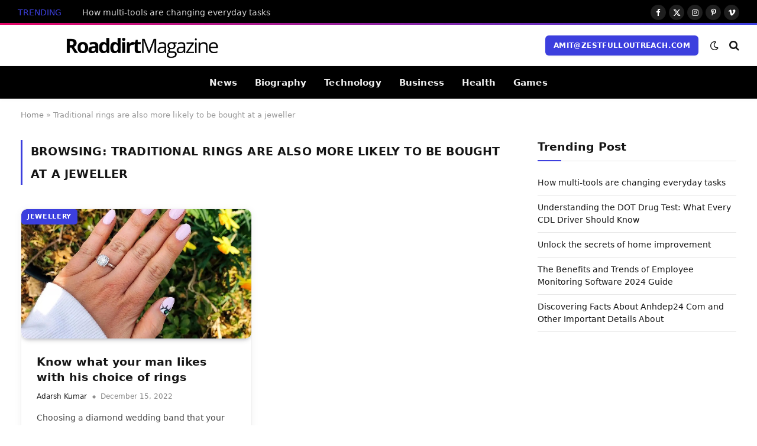

--- FILE ---
content_type: text/html; charset=UTF-8
request_url: https://www.roaddirtmagazine.com/tag/traditional-rings-are-also-more-likely-to-be-bought-at-a-jeweller/
body_size: 15004
content:
<!DOCTYPE html>
<html lang="en-US" class="s-light site-s-light">

<head>

	<meta charset="UTF-8" />
	<meta name="viewport" content="width=device-width, initial-scale=1" />
	<meta name='robots' content='index, follow, max-image-preview:large, max-snippet:-1, max-video-preview:-1' />

	<!-- This site is optimized with the Yoast SEO plugin v22.1 - https://yoast.com/wordpress/plugins/seo/ -->
	<title>Traditional rings are also more likely to be bought at a jeweller Archives - roaddirtmagazine</title><link rel="preload" as="font" href="https://www.roaddirtmagazine.com/wp-content/themes/smart-mag/css/icons/fonts/ts-icons.woff2?v2.7" type="font/woff2" crossorigin="anonymous" />
	<link rel="canonical" href="https://www.roaddirtmagazine.com/tag/traditional-rings-are-also-more-likely-to-be-bought-at-a-jeweller/" />
	<meta property="og:locale" content="en_US" />
	<meta property="og:type" content="article" />
	<meta property="og:title" content="Traditional rings are also more likely to be bought at a jeweller Archives - roaddirtmagazine" />
	<meta property="og:url" content="https://www.roaddirtmagazine.com/tag/traditional-rings-are-also-more-likely-to-be-bought-at-a-jeweller/" />
	<meta property="og:site_name" content="roaddirtmagazine" />
	<meta name="twitter:card" content="summary_large_image" />
	<script type="application/ld+json" class="yoast-schema-graph">{"@context":"https://schema.org","@graph":[{"@type":"CollectionPage","@id":"https://www.roaddirtmagazine.com/tag/traditional-rings-are-also-more-likely-to-be-bought-at-a-jeweller/","url":"https://www.roaddirtmagazine.com/tag/traditional-rings-are-also-more-likely-to-be-bought-at-a-jeweller/","name":"Traditional rings are also more likely to be bought at a jeweller Archives - roaddirtmagazine","isPartOf":{"@id":"https://www.roaddirtmagazine.com/#website"},"primaryImageOfPage":{"@id":"https://www.roaddirtmagazine.com/tag/traditional-rings-are-also-more-likely-to-be-bought-at-a-jeweller/#primaryimage"},"image":{"@id":"https://www.roaddirtmagazine.com/tag/traditional-rings-are-also-more-likely-to-be-bought-at-a-jeweller/#primaryimage"},"thumbnailUrl":"https://www.roaddirtmagazine.com/wp-content/uploads/2022/12/691.jpg","breadcrumb":{"@id":"https://www.roaddirtmagazine.com/tag/traditional-rings-are-also-more-likely-to-be-bought-at-a-jeweller/#breadcrumb"},"inLanguage":"en-US"},{"@type":"ImageObject","inLanguage":"en-US","@id":"https://www.roaddirtmagazine.com/tag/traditional-rings-are-also-more-likely-to-be-bought-at-a-jeweller/#primaryimage","url":"https://www.roaddirtmagazine.com/wp-content/uploads/2022/12/691.jpg","contentUrl":"https://www.roaddirtmagazine.com/wp-content/uploads/2022/12/691.jpg","width":648,"height":486},{"@type":"BreadcrumbList","@id":"https://www.roaddirtmagazine.com/tag/traditional-rings-are-also-more-likely-to-be-bought-at-a-jeweller/#breadcrumb","itemListElement":[{"@type":"ListItem","position":1,"name":"Home","item":"https://www.roaddirtmagazine.com/"},{"@type":"ListItem","position":2,"name":"Traditional rings are also more likely to be bought at a jeweller"}]},{"@type":"WebSite","@id":"https://www.roaddirtmagazine.com/#website","url":"https://www.roaddirtmagazine.com/","name":"roaddirtmagazine","description":"Just another WordPress site","potentialAction":[{"@type":"SearchAction","target":{"@type":"EntryPoint","urlTemplate":"https://www.roaddirtmagazine.com/?s={search_term_string}"},"query-input":"required name=search_term_string"}],"inLanguage":"en-US"}]}</script>
	<!-- / Yoast SEO plugin. -->


<style id='wp-img-auto-sizes-contain-inline-css' type='text/css'>
img:is([sizes=auto i],[sizes^="auto," i]){contain-intrinsic-size:3000px 1500px}
/*# sourceURL=wp-img-auto-sizes-contain-inline-css */
</style>
<style id='wp-emoji-styles-inline-css' type='text/css'>

	img.wp-smiley, img.emoji {
		display: inline !important;
		border: none !important;
		box-shadow: none !important;
		height: 1em !important;
		width: 1em !important;
		margin: 0 0.07em !important;
		vertical-align: -0.1em !important;
		background: none !important;
		padding: 0 !important;
	}
/*# sourceURL=wp-emoji-styles-inline-css */
</style>
<link rel='stylesheet' id='wp-block-library-css' href='https://www.roaddirtmagazine.com/wp-includes/css/dist/block-library/style.min.css?ver=6.9' type='text/css' media='all' />
<style id='wp-block-paragraph-inline-css' type='text/css'>
.is-small-text{font-size:.875em}.is-regular-text{font-size:1em}.is-large-text{font-size:2.25em}.is-larger-text{font-size:3em}.has-drop-cap:not(:focus):first-letter{float:left;font-size:8.4em;font-style:normal;font-weight:100;line-height:.68;margin:.05em .1em 0 0;text-transform:uppercase}body.rtl .has-drop-cap:not(:focus):first-letter{float:none;margin-left:.1em}p.has-drop-cap.has-background{overflow:hidden}:root :where(p.has-background){padding:1.25em 2.375em}:where(p.has-text-color:not(.has-link-color)) a{color:inherit}p.has-text-align-left[style*="writing-mode:vertical-lr"],p.has-text-align-right[style*="writing-mode:vertical-rl"]{rotate:180deg}
/*# sourceURL=https://www.roaddirtmagazine.com/wp-includes/blocks/paragraph/style.min.css */
</style>
<style id='global-styles-inline-css' type='text/css'>
:root{--wp--preset--aspect-ratio--square: 1;--wp--preset--aspect-ratio--4-3: 4/3;--wp--preset--aspect-ratio--3-4: 3/4;--wp--preset--aspect-ratio--3-2: 3/2;--wp--preset--aspect-ratio--2-3: 2/3;--wp--preset--aspect-ratio--16-9: 16/9;--wp--preset--aspect-ratio--9-16: 9/16;--wp--preset--color--black: #000000;--wp--preset--color--cyan-bluish-gray: #abb8c3;--wp--preset--color--white: #ffffff;--wp--preset--color--pale-pink: #f78da7;--wp--preset--color--vivid-red: #cf2e2e;--wp--preset--color--luminous-vivid-orange: #ff6900;--wp--preset--color--luminous-vivid-amber: #fcb900;--wp--preset--color--light-green-cyan: #7bdcb5;--wp--preset--color--vivid-green-cyan: #00d084;--wp--preset--color--pale-cyan-blue: #8ed1fc;--wp--preset--color--vivid-cyan-blue: #0693e3;--wp--preset--color--vivid-purple: #9b51e0;--wp--preset--gradient--vivid-cyan-blue-to-vivid-purple: linear-gradient(135deg,rgb(6,147,227) 0%,rgb(155,81,224) 100%);--wp--preset--gradient--light-green-cyan-to-vivid-green-cyan: linear-gradient(135deg,rgb(122,220,180) 0%,rgb(0,208,130) 100%);--wp--preset--gradient--luminous-vivid-amber-to-luminous-vivid-orange: linear-gradient(135deg,rgb(252,185,0) 0%,rgb(255,105,0) 100%);--wp--preset--gradient--luminous-vivid-orange-to-vivid-red: linear-gradient(135deg,rgb(255,105,0) 0%,rgb(207,46,46) 100%);--wp--preset--gradient--very-light-gray-to-cyan-bluish-gray: linear-gradient(135deg,rgb(238,238,238) 0%,rgb(169,184,195) 100%);--wp--preset--gradient--cool-to-warm-spectrum: linear-gradient(135deg,rgb(74,234,220) 0%,rgb(151,120,209) 20%,rgb(207,42,186) 40%,rgb(238,44,130) 60%,rgb(251,105,98) 80%,rgb(254,248,76) 100%);--wp--preset--gradient--blush-light-purple: linear-gradient(135deg,rgb(255,206,236) 0%,rgb(152,150,240) 100%);--wp--preset--gradient--blush-bordeaux: linear-gradient(135deg,rgb(254,205,165) 0%,rgb(254,45,45) 50%,rgb(107,0,62) 100%);--wp--preset--gradient--luminous-dusk: linear-gradient(135deg,rgb(255,203,112) 0%,rgb(199,81,192) 50%,rgb(65,88,208) 100%);--wp--preset--gradient--pale-ocean: linear-gradient(135deg,rgb(255,245,203) 0%,rgb(182,227,212) 50%,rgb(51,167,181) 100%);--wp--preset--gradient--electric-grass: linear-gradient(135deg,rgb(202,248,128) 0%,rgb(113,206,126) 100%);--wp--preset--gradient--midnight: linear-gradient(135deg,rgb(2,3,129) 0%,rgb(40,116,252) 100%);--wp--preset--font-size--small: 13px;--wp--preset--font-size--medium: 20px;--wp--preset--font-size--large: 36px;--wp--preset--font-size--x-large: 42px;--wp--preset--spacing--20: 0.44rem;--wp--preset--spacing--30: 0.67rem;--wp--preset--spacing--40: 1rem;--wp--preset--spacing--50: 1.5rem;--wp--preset--spacing--60: 2.25rem;--wp--preset--spacing--70: 3.38rem;--wp--preset--spacing--80: 5.06rem;--wp--preset--shadow--natural: 6px 6px 9px rgba(0, 0, 0, 0.2);--wp--preset--shadow--deep: 12px 12px 50px rgba(0, 0, 0, 0.4);--wp--preset--shadow--sharp: 6px 6px 0px rgba(0, 0, 0, 0.2);--wp--preset--shadow--outlined: 6px 6px 0px -3px rgb(255, 255, 255), 6px 6px rgb(0, 0, 0);--wp--preset--shadow--crisp: 6px 6px 0px rgb(0, 0, 0);}:where(.is-layout-flex){gap: 0.5em;}:where(.is-layout-grid){gap: 0.5em;}body .is-layout-flex{display: flex;}.is-layout-flex{flex-wrap: wrap;align-items: center;}.is-layout-flex > :is(*, div){margin: 0;}body .is-layout-grid{display: grid;}.is-layout-grid > :is(*, div){margin: 0;}:where(.wp-block-columns.is-layout-flex){gap: 2em;}:where(.wp-block-columns.is-layout-grid){gap: 2em;}:where(.wp-block-post-template.is-layout-flex){gap: 1.25em;}:where(.wp-block-post-template.is-layout-grid){gap: 1.25em;}.has-black-color{color: var(--wp--preset--color--black) !important;}.has-cyan-bluish-gray-color{color: var(--wp--preset--color--cyan-bluish-gray) !important;}.has-white-color{color: var(--wp--preset--color--white) !important;}.has-pale-pink-color{color: var(--wp--preset--color--pale-pink) !important;}.has-vivid-red-color{color: var(--wp--preset--color--vivid-red) !important;}.has-luminous-vivid-orange-color{color: var(--wp--preset--color--luminous-vivid-orange) !important;}.has-luminous-vivid-amber-color{color: var(--wp--preset--color--luminous-vivid-amber) !important;}.has-light-green-cyan-color{color: var(--wp--preset--color--light-green-cyan) !important;}.has-vivid-green-cyan-color{color: var(--wp--preset--color--vivid-green-cyan) !important;}.has-pale-cyan-blue-color{color: var(--wp--preset--color--pale-cyan-blue) !important;}.has-vivid-cyan-blue-color{color: var(--wp--preset--color--vivid-cyan-blue) !important;}.has-vivid-purple-color{color: var(--wp--preset--color--vivid-purple) !important;}.has-black-background-color{background-color: var(--wp--preset--color--black) !important;}.has-cyan-bluish-gray-background-color{background-color: var(--wp--preset--color--cyan-bluish-gray) !important;}.has-white-background-color{background-color: var(--wp--preset--color--white) !important;}.has-pale-pink-background-color{background-color: var(--wp--preset--color--pale-pink) !important;}.has-vivid-red-background-color{background-color: var(--wp--preset--color--vivid-red) !important;}.has-luminous-vivid-orange-background-color{background-color: var(--wp--preset--color--luminous-vivid-orange) !important;}.has-luminous-vivid-amber-background-color{background-color: var(--wp--preset--color--luminous-vivid-amber) !important;}.has-light-green-cyan-background-color{background-color: var(--wp--preset--color--light-green-cyan) !important;}.has-vivid-green-cyan-background-color{background-color: var(--wp--preset--color--vivid-green-cyan) !important;}.has-pale-cyan-blue-background-color{background-color: var(--wp--preset--color--pale-cyan-blue) !important;}.has-vivid-cyan-blue-background-color{background-color: var(--wp--preset--color--vivid-cyan-blue) !important;}.has-vivid-purple-background-color{background-color: var(--wp--preset--color--vivid-purple) !important;}.has-black-border-color{border-color: var(--wp--preset--color--black) !important;}.has-cyan-bluish-gray-border-color{border-color: var(--wp--preset--color--cyan-bluish-gray) !important;}.has-white-border-color{border-color: var(--wp--preset--color--white) !important;}.has-pale-pink-border-color{border-color: var(--wp--preset--color--pale-pink) !important;}.has-vivid-red-border-color{border-color: var(--wp--preset--color--vivid-red) !important;}.has-luminous-vivid-orange-border-color{border-color: var(--wp--preset--color--luminous-vivid-orange) !important;}.has-luminous-vivid-amber-border-color{border-color: var(--wp--preset--color--luminous-vivid-amber) !important;}.has-light-green-cyan-border-color{border-color: var(--wp--preset--color--light-green-cyan) !important;}.has-vivid-green-cyan-border-color{border-color: var(--wp--preset--color--vivid-green-cyan) !important;}.has-pale-cyan-blue-border-color{border-color: var(--wp--preset--color--pale-cyan-blue) !important;}.has-vivid-cyan-blue-border-color{border-color: var(--wp--preset--color--vivid-cyan-blue) !important;}.has-vivid-purple-border-color{border-color: var(--wp--preset--color--vivid-purple) !important;}.has-vivid-cyan-blue-to-vivid-purple-gradient-background{background: var(--wp--preset--gradient--vivid-cyan-blue-to-vivid-purple) !important;}.has-light-green-cyan-to-vivid-green-cyan-gradient-background{background: var(--wp--preset--gradient--light-green-cyan-to-vivid-green-cyan) !important;}.has-luminous-vivid-amber-to-luminous-vivid-orange-gradient-background{background: var(--wp--preset--gradient--luminous-vivid-amber-to-luminous-vivid-orange) !important;}.has-luminous-vivid-orange-to-vivid-red-gradient-background{background: var(--wp--preset--gradient--luminous-vivid-orange-to-vivid-red) !important;}.has-very-light-gray-to-cyan-bluish-gray-gradient-background{background: var(--wp--preset--gradient--very-light-gray-to-cyan-bluish-gray) !important;}.has-cool-to-warm-spectrum-gradient-background{background: var(--wp--preset--gradient--cool-to-warm-spectrum) !important;}.has-blush-light-purple-gradient-background{background: var(--wp--preset--gradient--blush-light-purple) !important;}.has-blush-bordeaux-gradient-background{background: var(--wp--preset--gradient--blush-bordeaux) !important;}.has-luminous-dusk-gradient-background{background: var(--wp--preset--gradient--luminous-dusk) !important;}.has-pale-ocean-gradient-background{background: var(--wp--preset--gradient--pale-ocean) !important;}.has-electric-grass-gradient-background{background: var(--wp--preset--gradient--electric-grass) !important;}.has-midnight-gradient-background{background: var(--wp--preset--gradient--midnight) !important;}.has-small-font-size{font-size: var(--wp--preset--font-size--small) !important;}.has-medium-font-size{font-size: var(--wp--preset--font-size--medium) !important;}.has-large-font-size{font-size: var(--wp--preset--font-size--large) !important;}.has-x-large-font-size{font-size: var(--wp--preset--font-size--x-large) !important;}
/*# sourceURL=global-styles-inline-css */
</style>

<style id='classic-theme-styles-inline-css' type='text/css'>
/*! This file is auto-generated */
.wp-block-button__link{color:#fff;background-color:#32373c;border-radius:9999px;box-shadow:none;text-decoration:none;padding:calc(.667em + 2px) calc(1.333em + 2px);font-size:1.125em}.wp-block-file__button{background:#32373c;color:#fff;text-decoration:none}
/*# sourceURL=/wp-includes/css/classic-themes.min.css */
</style>
<link rel='stylesheet' id='elementor-lazyload-css' href='https://www.roaddirtmagazine.com/wp-content/plugins/elementor/assets/css/modules/lazyload/frontend.min.css?ver=3.19.4' type='text/css' media='all' />
<link rel='stylesheet' id='smartmag-core-css' href='https://www.roaddirtmagazine.com/wp-content/themes/smart-mag/style.css?ver=9.5.0' type='text/css' media='all' />
<style id='smartmag-core-inline-css' type='text/css'>
:root { --c-main: #3c3fde;
--c-main-rgb: 60,63,222;
--text-font: "Inter", system-ui, -apple-system, "Segoe UI", Arial, sans-serif;
--body-font: "Inter", system-ui, -apple-system, "Segoe UI", Arial, sans-serif;
--ui-font: "Outfit", system-ui, -apple-system, "Segoe UI", Arial, sans-serif;
--title-font: "Outfit", system-ui, -apple-system, "Segoe UI", Arial, sans-serif;
--h-font: "Outfit", system-ui, -apple-system, "Segoe UI", Arial, sans-serif;
--title-font: var(--ui-font);
--h-font: var(--ui-font);
--text-h-font: var(--h-font);
--title-font: "Inter", system-ui, -apple-system, "Segoe UI", Arial, sans-serif;
--title-size-xs: 15px;
--title-size-m: 19px;
--main-width: 1240px;
--wrap-padding: 35px;
--p-title-space: 11px;
--c-excerpts: #474747;
--excerpt-size: 14px; }
.s-dark body { background-color: #101016; }
.post-title:not(._) { line-height: 1.4; }
:root { --sidebar-width: 336px; }
.ts-row, .has-el-gap { --sidebar-c-width: calc(var(--sidebar-width) + var(--grid-gutter-h) + var(--sidebar-c-pad)); }
.smart-head-main { --c-shadow: rgba(0,0,0,0.02); }
.smart-head-main .smart-head-top { --head-h: 42px; border-image: linear-gradient(90deg, #e40666 0%, #3c3fde 100%); border-image-slice: 1; border-image-width: 3px 0 0 0; border-width: 3px 0; border-image-width: 0 0 3px 0; }
.smart-head-main .smart-head-mid { --head-h: 70px; border-bottom-width: 1px; border-bottom-color: #efefef; }
.s-dark .smart-head-main .smart-head-mid,
.smart-head-main .s-dark.smart-head-mid { border-bottom-color: #3f3f3f; }
.navigation-main .menu > li > a { font-size: 15.4px; letter-spacing: 0.01em; }
.navigation-main { --nav-items-space: 15px; }
.s-light .navigation { --c-nav-blip: var(--c-main); }
.smart-head-mobile .smart-head-mid { border-image: linear-gradient(90deg, #e40666 0%, #3c3fde 100%); border-image-slice: 1; border-image-width: 3px 0 0 0; border-width: 3px 0; }
.navigation-small { margin-left: calc(-1 * var(--nav-items-space)); }
.s-dark .navigation-small { --c-nav-hov: rgba(255,255,255,0.76); }
.s-dark .smart-head-main .spc-social,
.smart-head-main .s-dark .spc-social { --c-spc-social: #ffffff; --c-spc-social-hov: rgba(255,255,255,0.92); }
.smart-head-main .spc-social { --spc-social-fs: 13px; --spc-social-size: 26px; --spc-social-space: 5px; }
.s-dark .smart-head-main .search-icon:hover,
.smart-head-main .s-dark .search-icon:hover { color: #bcbcbc; }
.smart-head-main { --search-icon-size: 18px; }
.s-dark .smart-head-main .offcanvas-toggle:hover,
.smart-head-main .s-dark .offcanvas-toggle:hover { --c-hamburger: #bcbcbc; }
.smart-head .ts-button1 { font-size: 12px; border-radius: 6px; height: 34px; line-height: 34px; padding-left: 14px; padding-right: 14px; }
.post-meta .text-in, .post-meta .post-cat > a { font-size: 11px; }
.post-meta .post-cat > a { font-weight: 600; }
.post-meta { --p-meta-sep: "\25c6"; --p-meta-sep-pad: 7px; }
.post-meta .meta-item:before { transform: scale(.65); }
.l-post { --media-radius: 10px; }
.cat-labels .category { font-weight: 600; letter-spacing: 0.06em; border-radius: 5px; padding-top: 2px; padding-bottom: 2px; padding-left: 10px; padding-right: 10px; }
.block-head-c .heading { font-size: 19px; text-transform: initial; }
.block-head-e3 .heading { font-size: 22px; }
.load-button { padding-top: 13px; padding-bottom: 13px; padding-left: 13px; padding-right: 13px; border-radius: 20px; }
.loop-grid-base .media { margin-bottom: 20px; }
.loop-grid .l-post { border-radius: 10px; overflow: hidden; }
.has-nums .l-post { --num-font: "Outfit", system-ui, -apple-system, "Segoe UI", Arial, sans-serif; }
.has-nums-a .l-post .post-title:before,
.has-nums-b .l-post .content:before { font-weight: 500; }
.has-nums-c .l-post .post-title:before,
.has-nums-c .l-post .content:before { font-size: 18px; }
.loop-list-card .l-post { border-radius: 10px; overflow: hidden; }
.loop-small .ratio-is-custom { padding-bottom: calc(100% / 1.3); }
.loop-small .media { width: 30%; max-width: 50%; }
.loop-small .media:not(i) { max-width: 97px; }
.single-featured .featured, .the-post-header .featured { border-radius: 10px; --media-radius: 10px; overflow: hidden; }
.post-meta-single .meta-item, .post-meta-single .text-in { font-size: 13px; }
.the-post-header .post-meta .post-title { font-family: var(--body-font); font-weight: 800; line-height: 1.3; letter-spacing: -0.01em; }
.entry-content { letter-spacing: -0.005em; }
.site-s-light .entry-content { color: #0a0a0a; }
:where(.entry-content) a { text-decoration: underline; text-underline-offset: 4px; text-decoration-thickness: 2px; }
.review-box .overall { border-radius: 8px; }
.review-box .rating-bar, .review-box .bar { height: 18px; border-radius: 8px; }
.review-box .label { font-size: 15px; }
.s-head-large .sub-title { font-size: 19px; }
.s-post-large .post-content-wrap { display: grid; grid-template-columns: minmax(0, 1fr); }
.s-post-large .entry-content { max-width: min(100%, calc(750px + var(--p-spacious-pad)*2)); justify-self: center; }
.category .feat-grid { --grid-gap: 10px; }
.spc-newsletter { --box-roundness: 10px; }
@media (min-width: 1200px) { .breadcrumbs { font-size: 13px; }
.nav-hov-b .menu > li > a:before { width: calc(100% - (var(--nav-items-space, 15px)*2)); left: var(--nav-items-space); }
.post-content h2 { font-size: 27px; }
.post-content h3 { font-size: 23px; } }
@media (min-width: 940px) and (max-width: 1200px) { :root { --sidebar-width: 300px; }
.ts-row, .has-el-gap { --sidebar-c-width: calc(var(--sidebar-width) + var(--grid-gutter-h) + var(--sidebar-c-pad)); }
.navigation-main .menu > li > a { font-size: calc(10px + (15.4px - 10px) * .7); } }
@media (min-width: 768px) and (max-width: 940px) { .ts-contain, .main { padding-left: 35px; padding-right: 35px; } }
@media (max-width: 767px) { .ts-contain, .main { padding-left: 25px; padding-right: 25px; }
.block-head-e3 .heading { font-size: 18px; } }
@media (min-width: 940px) and (max-width: 1300px) { :root { --wrap-padding: min(35px, 5vw); } }


/*# sourceURL=smartmag-core-inline-css */
</style>
<link rel='stylesheet' id='smartmag-magnific-popup-css' href='https://www.roaddirtmagazine.com/wp-content/themes/smart-mag/css/lightbox.css?ver=9.5.0' type='text/css' media='all' />
<link rel='stylesheet' id='smartmag-icons-css' href='https://www.roaddirtmagazine.com/wp-content/themes/smart-mag/css/icons/icons.css?ver=9.5.0' type='text/css' media='all' />
<script type="text/javascript" src="https://www.roaddirtmagazine.com/wp-content/plugins/sphere-post-views/assets/js/post-views.js?ver=1.0.1" id="sphere-post-views-js"></script>
<script type="text/javascript" id="sphere-post-views-js-after">
/* <![CDATA[ */
var Sphere_PostViews = {"ajaxUrl":"https:\/\/www.roaddirtmagazine.com\/wp-admin\/admin-ajax.php?sphere_post_views=1","sampling":0,"samplingRate":10,"repeatCountDelay":0,"postID":false,"token":"e91a1b1d51"}
//# sourceURL=sphere-post-views-js-after
/* ]]> */
</script>
<script type="text/javascript" src="https://www.roaddirtmagazine.com/wp-includes/js/jquery/jquery.min.js?ver=3.7.1" id="jquery-core-js"></script>
<script type="text/javascript" src="https://www.roaddirtmagazine.com/wp-includes/js/jquery/jquery-migrate.min.js?ver=3.4.1" id="jquery-migrate-js"></script>
<link rel="https://api.w.org/" href="https://www.roaddirtmagazine.com/wp-json/" /><link rel="alternate" title="JSON" type="application/json" href="https://www.roaddirtmagazine.com/wp-json/wp/v2/tags/315" /><link rel="EditURI" type="application/rsd+xml" title="RSD" href="https://www.roaddirtmagazine.com/xmlrpc.php?rsd" />
<meta name="generator" content="WordPress 6.9" />

		<script>
		var BunyadSchemeKey = 'bunyad-scheme';
		(() => {
			const d = document.documentElement;
			const c = d.classList;
			var scheme = localStorage.getItem(BunyadSchemeKey);
			
			if (scheme) {
				d.dataset.origClass = c;
				scheme === 'dark' ? c.remove('s-light', 'site-s-light') : c.remove('s-dark', 'site-s-dark');
				c.add('site-s-' + scheme, 's-' + scheme);
			}
		})();
		</script>
		<meta name="generator" content="Elementor 3.19.4; features: e_optimized_assets_loading, e_optimized_css_loading, e_font_icon_svg, additional_custom_breakpoints, block_editor_assets_optimize, e_image_loading_optimization; settings: css_print_method-external, google_font-enabled, font_display-swap">
<link rel="icon" href="https://www.roaddirtmagazine.com/wp-content/uploads/2023/03/cropped-roaddirtmagazine-favicon-v1-32x32.png" sizes="32x32" />
<link rel="icon" href="https://www.roaddirtmagazine.com/wp-content/uploads/2023/03/cropped-roaddirtmagazine-favicon-v1-192x192.png" sizes="192x192" />
<link rel="apple-touch-icon" href="https://www.roaddirtmagazine.com/wp-content/uploads/2023/03/cropped-roaddirtmagazine-favicon-v1-180x180.png" />
<meta name="msapplication-TileImage" content="https://www.roaddirtmagazine.com/wp-content/uploads/2023/03/cropped-roaddirtmagazine-favicon-v1-270x270.png" />


</head>

<body class="archive tag tag-traditional-rings-are-also-more-likely-to-be-bought-at-a-jeweller tag-315 wp-theme-smart-mag right-sidebar has-lb has-lb-sm layout-normal e-lazyload elementor-default elementor-kit-1362">



<div class="main-wrap">

	
<div class="off-canvas-backdrop"></div>
<div class="mobile-menu-container off-canvas s-dark hide-menu-lg" id="off-canvas">

	<div class="off-canvas-head">
		<a href="#" class="close">
			<span class="visuallyhidden">Close Menu</span>
			<i class="tsi tsi-times"></i>
		</a>

		<div class="ts-logo">
					</div>
	</div>

	<div class="off-canvas-content">

		
			<ul id="menu-td-demo-header-menu" class="mobile-menu"><li id="menu-item-251" class="menu-item menu-item-type-taxonomy menu-item-object-category menu-item-251"><a href="https://www.roaddirtmagazine.com/category/news/">News</a></li>
<li id="menu-item-246" class="menu-item menu-item-type-taxonomy menu-item-object-category menu-item-246"><a href="https://www.roaddirtmagazine.com/category/biography/">Biography</a></li>
<li id="menu-item-252" class="menu-item menu-item-type-taxonomy menu-item-object-category menu-item-252"><a href="https://www.roaddirtmagazine.com/category/technology/">Technology</a></li>
<li id="menu-item-247" class="menu-item menu-item-type-taxonomy menu-item-object-category menu-item-247"><a href="https://www.roaddirtmagazine.com/category/business/">Business</a></li>
<li id="menu-item-250" class="menu-item menu-item-type-taxonomy menu-item-object-category menu-item-250"><a href="https://www.roaddirtmagazine.com/category/health/">Health</a></li>
<li id="menu-item-249" class="menu-item menu-item-type-taxonomy menu-item-object-category menu-item-249"><a href="https://www.roaddirtmagazine.com/category/games/">Games</a></li>
</ul>
		
		
		
		<div class="spc-social-block spc-social spc-social-b smart-head-social">
		
			
				<a href="#" class="link service s-facebook" target="_blank" rel="nofollow noopener">
					<i class="icon tsi tsi-facebook"></i>					<span class="visuallyhidden">Facebook</span>
				</a>
									
			
				<a href="#" class="link service s-twitter" target="_blank" rel="nofollow noopener">
					<i class="icon tsi tsi-twitter"></i>					<span class="visuallyhidden">X (Twitter)</span>
				</a>
									
			
				<a href="#" class="link service s-instagram" target="_blank" rel="nofollow noopener">
					<i class="icon tsi tsi-instagram"></i>					<span class="visuallyhidden">Instagram</span>
				</a>
									
			
		</div>

		
	</div>

</div>
<div class="smart-head smart-head-a smart-head-main" id="smart-head" data-sticky="auto" data-sticky-type="smart" data-sticky-full>
	
	<div class="smart-head-row smart-head-top s-dark smart-head-row-full">

		<div class="inner wrap">

							
				<div class="items items-left ">
				
<div class="trending-ticker" data-delay="8">
	<span class="heading">Trending</span>

	<ul>
				
			<li><a href="https://www.roaddirtmagazine.com/how-multi-tools-are-changing-everyday-tasks/" class="post-link">How multi-tools are changing everyday tasks</a></li>
		
				
			<li><a href="https://www.roaddirtmagazine.com/understanding-the-dot-drug-test-what-every-cdl-driver-should-know/" class="post-link">Understanding the DOT Drug Test: What Every CDL Driver Should Know</a></li>
		
				
			<li><a href="https://www.roaddirtmagazine.com/unlock-the-secrets-of-home-improvement/" class="post-link">Unlock the secrets of home improvement</a></li>
		
				
			<li><a href="https://www.roaddirtmagazine.com/the-benefits-and-trends-of-employee-monitoring-software-2024-guide/" class="post-link">The Benefits and Trends of Employee Monitoring Software 2024 Guide</a></li>
		
				
			<li><a href="https://www.roaddirtmagazine.com/how-anhdep24-com-work/" class="post-link">Discovering Facts About Anhdep24 Com and Other Important Details About</a></li>
		
				
			<li><a href="https://www.roaddirtmagazine.com/how-does-feedce-com-works/" class="post-link">Feedce Com: Bringing Back The Forgotten Smiles, One Picture at a Time</a></li>
		
				
			<li><a href="https://www.roaddirtmagazine.com/solartechno-io/" class="post-link">Solartechno. io: Enabling Solar Energy Usage Through the Blockchain Technology</a></li>
		
				
			<li><a href="https://www.roaddirtmagazine.com/gold-rate-symphony-harmonizing-investments-for-optimal-returns-in-todays-market/" class="post-link">Gold Rate Symphony: Harmonizing Investments for Optimal Returns in Today&#8217;s Market</a></li>
		
				
			</ul>
</div>
				</div>

							
				<div class="items items-center empty">
								</div>

							
				<div class="items items-right ">
				
		<div class="spc-social-block spc-social spc-social-b smart-head-social">
		
			
				<a href="#" class="link service s-facebook" target="_blank" rel="nofollow noopener">
					<i class="icon tsi tsi-facebook"></i>					<span class="visuallyhidden">Facebook</span>
				</a>
									
			
				<a href="#" class="link service s-twitter" target="_blank" rel="nofollow noopener">
					<i class="icon tsi tsi-twitter"></i>					<span class="visuallyhidden">X (Twitter)</span>
				</a>
									
			
				<a href="#" class="link service s-instagram" target="_blank" rel="nofollow noopener">
					<i class="icon tsi tsi-instagram"></i>					<span class="visuallyhidden">Instagram</span>
				</a>
									
			
				<a href="#" class="link service s-pinterest" target="_blank" rel="nofollow noopener">
					<i class="icon tsi tsi-pinterest-p"></i>					<span class="visuallyhidden">Pinterest</span>
				</a>
									
			
				<a href="#" class="link service s-vimeo" target="_blank" rel="nofollow noopener">
					<i class="icon tsi tsi-vimeo"></i>					<span class="visuallyhidden">Vimeo</span>
				</a>
									
			
		</div>

						</div>

						
		</div>
	</div>

	
	<div class="smart-head-row smart-head-mid is-light smart-head-row-full">

		<div class="inner wrap">

							
				<div class="items items-left ">
					<a href="https://www.roaddirtmagazine.com/" title="roaddirtmagazine" rel="home" class="logo-link ts-logo logo-is-image">
		<span>
			
				
					<img src="https://www.roaddirtmagazine.com/wp-content/uploads/2023/08/roaddirtmagazine-logo-black420-×-80-px.png" class="logo-image" alt="roaddirtmagazine" width="420" height="80"/>
									 
					</span>
	</a>				</div>

							
				<div class="items items-center empty">
								</div>

							
				<div class="items items-right ">
				
	<a href="mailto:amit@zestfulloutreach.com" class="ts-button ts-button-a ts-button1">
		amit@zestfulloutreach.com	</a>

<div class="scheme-switcher has-icon-only">
	<a href="#" class="toggle is-icon toggle-dark" title="Switch to Dark Design - easier on eyes.">
		<i class="icon tsi tsi-moon"></i>
	</a>
	<a href="#" class="toggle is-icon toggle-light" title="Switch to Light Design.">
		<i class="icon tsi tsi-bright"></i>
	</a>
</div>

	<a href="#" class="search-icon has-icon-only is-icon" title="Search">
		<i class="tsi tsi-search"></i>
	</a>

				</div>

						
		</div>
	</div>

	
	<div class="smart-head-row smart-head-bot smart-head-row-3 s-dark has-center-nav smart-head-row-full">

		<div class="inner wrap">

							
				<div class="items items-left empty">
								</div>

							
				<div class="items items-center ">
					<div class="nav-wrap">
		<nav class="navigation navigation-main nav-hov-b">
			<ul id="menu-td-demo-header-menu-1" class="menu"><li class="menu-item menu-item-type-taxonomy menu-item-object-category menu-cat-44 menu-item-251"><a href="https://www.roaddirtmagazine.com/category/news/">News</a></li>
<li class="menu-item menu-item-type-taxonomy menu-item-object-category menu-cat-43 menu-item-246"><a href="https://www.roaddirtmagazine.com/category/biography/">Biography</a></li>
<li class="menu-item menu-item-type-taxonomy menu-item-object-category menu-cat-40 menu-item-252"><a href="https://www.roaddirtmagazine.com/category/technology/">Technology</a></li>
<li class="menu-item menu-item-type-taxonomy menu-item-object-category menu-cat-39 menu-item-247"><a href="https://www.roaddirtmagazine.com/category/business/">Business</a></li>
<li class="menu-item menu-item-type-taxonomy menu-item-object-category menu-cat-42 menu-item-250"><a href="https://www.roaddirtmagazine.com/category/health/">Health</a></li>
<li class="menu-item menu-item-type-taxonomy menu-item-object-category menu-cat-45 menu-item-249"><a href="https://www.roaddirtmagazine.com/category/games/">Games</a></li>
</ul>		</nav>
	</div>
				</div>

							
				<div class="items items-right empty">
								</div>

						
		</div>
	</div>

	</div>
<div class="smart-head smart-head-a smart-head-mobile" id="smart-head-mobile" data-sticky="mid" data-sticky-type="smart" data-sticky-full>
	
	<div class="smart-head-row smart-head-mid smart-head-row-3 s-dark smart-head-row-full">

		<div class="inner wrap">

							
				<div class="items items-left ">
				
<button class="offcanvas-toggle has-icon" type="button" aria-label="Menu">
	<span class="hamburger-icon hamburger-icon-a">
		<span class="inner"></span>
	</span>
</button>				</div>

							
				<div class="items items-center ">
					<a href="https://www.roaddirtmagazine.com/" title="roaddirtmagazine" rel="home" class="logo-link ts-logo logo-is-image">
		<span>
			
				
					<img src="https://www.roaddirtmagazine.com/wp-content/uploads/2023/08/roaddirtmagazine-logo-black420-×-80-px.png" class="logo-image" alt="roaddirtmagazine" width="420" height="80"/>
									 
					</span>
	</a>				</div>

							
				<div class="items items-right ">
				

	<a href="#" class="search-icon has-icon-only is-icon" title="Search">
		<i class="tsi tsi-search"></i>
	</a>

				</div>

						
		</div>
	</div>

	</div>
<nav class="breadcrumbs is-full-width breadcrumbs-a" id="breadcrumb"><div class="inner ts-contain "><span><span><a href="https://www.roaddirtmagazine.com/">Home</a></span> » <span class="breadcrumb_last" aria-current="page">Traditional rings are also more likely to be bought at a jeweller</span></span></div></nav>
<div class="main ts-contain cf right-sidebar">
			<div class="ts-row">
			<div class="col-8 main-content">

							<h1 class="archive-heading">
					Browsing: <span>Traditional rings are also more likely to be bought at a jeweller</span>				</h1>
						
					
							
					<section class="block-wrap block-grid mb-none has-media-shadows" data-id="1">

				
			<div class="block-content">
					
	<div class="loop loop-grid loop-grid-card grid grid-2 md:grid-2 xs:grid-1">

					
<article class="l-post grid-post grid-card-post">

	
			<div class="media">

		
			<a href="https://www.roaddirtmagazine.com/know-what-your-man-likes-with-his-choice-of-rings/" class="image-link media-ratio ratio-16-9" title="Know what your man likes with his choice of rings"><span data-bgsrc="https://www.roaddirtmagazine.com/wp-content/uploads/2022/12/691.jpg" class="img bg-cover wp-post-image attachment-bunyad-grid size-bunyad-grid no-lazy skip-lazy" data-bgset="https://www.roaddirtmagazine.com/wp-content/uploads/2022/12/691.jpg 648w, https://www.roaddirtmagazine.com/wp-content/uploads/2022/12/691-300x225.jpg 300w" data-sizes="(max-width: 390px) 100vw, 390px"></span></a>			
			
			
							
				<span class="cat-labels cat-labels-overlay c-overlay p-top-left">
				<a href="https://www.roaddirtmagazine.com/category/jewellery/" class="category term-color-251" rel="category">Jewellery</a>
			</span>
						
			
		
		</div>
	

	
		<div class="content">

			<div class="post-meta post-meta-a has-below"><h2 class="is-title post-title"><a href="https://www.roaddirtmagazine.com/know-what-your-man-likes-with-his-choice-of-rings/">Know what your man likes with his choice of rings</a></h2><div class="post-meta-items meta-below"><span class="meta-item post-author"><a href="https://www.roaddirtmagazine.com/author/adarshkumaroffi21/" title="Posts by Adarsh Kumar" rel="author">Adarsh Kumar</a></span><span class="meta-item date"><span class="date-link"><time class="post-date" datetime="2022-12-15T14:24:25+00:00">December 15, 2022</time></span></span></div></div>			
						
				<div class="excerpt">
					<p>Choosing a diamond wedding band that your man will love may seem impossible. But if you know what he likes,&hellip;</p>
				</div>
			
			
			
		</div>

	
</article>		
	</div>

	

	<nav class="main-pagination pagination-numbers" data-type="numbers">
			</nav>


	
			</div>

		</section>
		
			</div>
			
					
	
	<aside class="col-4 main-sidebar has-sep">
	
			<div class="inner ts-sticky-native">
		
			
		<div id="recent-posts-4" class="widget widget_recent_entries">
		<div class="widget-title block-head block-head-ac block-head block-head-ac block-head-c is-left has-style"><h5 class="heading">Trending Post</h5></div>
		<ul>
											<li>
					<a href="https://www.roaddirtmagazine.com/how-multi-tools-are-changing-everyday-tasks/">How multi-tools are changing everyday tasks</a>
									</li>
											<li>
					<a href="https://www.roaddirtmagazine.com/understanding-the-dot-drug-test-what-every-cdl-driver-should-know/">Understanding the DOT Drug Test: What Every CDL Driver Should Know</a>
									</li>
											<li>
					<a href="https://www.roaddirtmagazine.com/unlock-the-secrets-of-home-improvement/">Unlock the secrets of home improvement</a>
									</li>
											<li>
					<a href="https://www.roaddirtmagazine.com/the-benefits-and-trends-of-employee-monitoring-software-2024-guide/">The Benefits and Trends of Employee Monitoring Software 2024 Guide</a>
									</li>
											<li>
					<a href="https://www.roaddirtmagazine.com/how-anhdep24-com-work/">Discovering Facts About Anhdep24 Com and Other Important Details About</a>
									</li>
					</ul>

		</div>		</div>
	
	</aside>
	
			
		</div>
	</div>

			<footer class="main-footer cols-gap-lg footer-bold s-dark">

						<div class="upper-footer bold-footer-upper">
			<div class="ts-contain wrap">
				<div class="widgets row cf">
					
		<div class="widget col-4 widget-about">		
			
		<div class="inner ">
		
							<div class="image-logo">
					<img src="https://www.roaddirtmagazine.com/wp-content/uploads/2023/08/roaddirtmagazine-logo-white420-×-80-px.png" width="420" height="80" alt />
				</div>
						
						
			<div class="base-text about-text"><p>Discover a premier digital media publishing hub at RoadDirtMagazine.com. Access the latest global breaking news encompassing health, biography, travel, technology, food, culture, and more. Your go-to source for up-to-the-minute updates!</p>
</div>

			
		</div>

		</div>		
		
		<div class="widget col-4 widget_recent_entries">
		<div class="widget-title block-head block-head-ac block-head block-head-ac block-head-b is-left has-style"><h5 class="heading">Recent Posts</h5></div>
		<ul>
											<li>
					<a href="https://www.roaddirtmagazine.com/how-multi-tools-are-changing-everyday-tasks/">How multi-tools are changing everyday tasks</a>
									</li>
											<li>
					<a href="https://www.roaddirtmagazine.com/understanding-the-dot-drug-test-what-every-cdl-driver-should-know/">Understanding the DOT Drug Test: What Every CDL Driver Should Know</a>
									</li>
											<li>
					<a href="https://www.roaddirtmagazine.com/unlock-the-secrets-of-home-improvement/">Unlock the secrets of home improvement</a>
									</li>
											<li>
					<a href="https://www.roaddirtmagazine.com/the-benefits-and-trends-of-employee-monitoring-software-2024-guide/">The Benefits and Trends of Employee Monitoring Software 2024 Guide</a>
									</li>
											<li>
					<a href="https://www.roaddirtmagazine.com/how-anhdep24-com-work/">Discovering Facts About Anhdep24 Com and Other Important Details About</a>
									</li>
					</ul>

		</div>
		<div class="widget col-4 ts-block-widget smartmag-widget-posts-small">		
		<div class="block">
					<section class="block-wrap block-posts-small block-sc mb-none has-media-shadows" data-id="2">

				
			<div class="block-content">
				
	<div class="loop loop-small loop-small-a loop-sep loop-small-sep grid grid-1 md:grid-1 sm:grid-1 xs:grid-1">

					
<article class="l-post small-post small-a-post m-pos-left">

	
			<div class="media">

		
			<a href="https://www.roaddirtmagazine.com/how-multi-tools-are-changing-everyday-tasks/" class="image-link media-ratio ratio-is-custom" title="How multi-tools are changing everyday tasks"><span data-bgsrc="https://www.roaddirtmagazine.com/wp-content/uploads/2025/01/Screenshot-2025-01-28-120702-300x196.jpg" class="img bg-cover wp-post-image attachment-medium size-medium lazyload" data-bgset="https://www.roaddirtmagazine.com/wp-content/uploads/2025/01/Screenshot-2025-01-28-120702-300x196.jpg 300w, https://www.roaddirtmagazine.com/wp-content/uploads/2025/01/Screenshot-2025-01-28-120702-150x98.jpg 150w, https://www.roaddirtmagazine.com/wp-content/uploads/2025/01/Screenshot-2025-01-28-120702-450x294.jpg 450w, https://www.roaddirtmagazine.com/wp-content/uploads/2025/01/Screenshot-2025-01-28-120702-600x392.jpg 600w, https://www.roaddirtmagazine.com/wp-content/uploads/2025/01/Screenshot-2025-01-28-120702.jpg 708w" data-sizes="(max-width: 122px) 100vw, 122px"></span></a>			
			
			
			
		
		</div>
	

	
		<div class="content">

			<div class="post-meta post-meta-a post-meta-left has-below"><h4 class="is-title post-title"><a href="https://www.roaddirtmagazine.com/how-multi-tools-are-changing-everyday-tasks/">How multi-tools are changing everyday tasks</a></h4><div class="post-meta-items meta-below"><span class="meta-item date"><span class="date-link"><time class="post-date" datetime="2025-01-28T07:44:17+00:00">January 28, 2025</time></span></span></div></div>			
			
			
		</div>

	
</article>	
					
<article class="l-post small-post small-a-post m-pos-left">

	
			<div class="media">

		
			<a href="https://www.roaddirtmagazine.com/understanding-the-dot-drug-test-what-every-cdl-driver-should-know/" class="image-link media-ratio ratio-is-custom" title="Understanding the DOT Drug Test: What Every CDL Driver Should Know"><span data-bgsrc="https://www.roaddirtmagazine.com/wp-content/uploads/2025/01/Screenshot-2025-01-23-103912-300x198.jpg" class="img bg-cover wp-post-image attachment-medium size-medium lazyload" data-bgset="https://www.roaddirtmagazine.com/wp-content/uploads/2025/01/Screenshot-2025-01-23-103912-300x198.jpg 300w, https://www.roaddirtmagazine.com/wp-content/uploads/2025/01/Screenshot-2025-01-23-103912-150x99.jpg 150w, https://www.roaddirtmagazine.com/wp-content/uploads/2025/01/Screenshot-2025-01-23-103912-450x297.jpg 450w, https://www.roaddirtmagazine.com/wp-content/uploads/2025/01/Screenshot-2025-01-23-103912-600x396.jpg 600w, https://www.roaddirtmagazine.com/wp-content/uploads/2025/01/Screenshot-2025-01-23-103912.jpg 619w" data-sizes="(max-width: 122px) 100vw, 122px"></span></a>			
			
			
			
		
		</div>
	

	
		<div class="content">

			<div class="post-meta post-meta-a post-meta-left has-below"><h4 class="is-title post-title"><a href="https://www.roaddirtmagazine.com/understanding-the-dot-drug-test-what-every-cdl-driver-should-know/">Understanding the DOT Drug Test: What Every CDL Driver Should Know</a></h4><div class="post-meta-items meta-below"><span class="meta-item date"><span class="date-link"><time class="post-date" datetime="2025-01-23T05:24:44+00:00">January 23, 2025</time></span></span></div></div>			
			
			
		</div>

	
</article>	
					
<article class="l-post small-post small-a-post m-pos-left">

	
			<div class="media">

		
			<a href="https://www.roaddirtmagazine.com/unlock-the-secrets-of-home-improvement/" class="image-link media-ratio ratio-is-custom" title="Unlock the secrets of home improvement"><span data-bgsrc="https://www.roaddirtmagazine.com/wp-content/uploads/2025/01/Screenshot-2025-01-03-125736-300x198.jpg" class="img bg-cover wp-post-image attachment-medium size-medium lazyload" data-bgset="https://www.roaddirtmagazine.com/wp-content/uploads/2025/01/Screenshot-2025-01-03-125736-300x198.jpg 300w, https://www.roaddirtmagazine.com/wp-content/uploads/2025/01/Screenshot-2025-01-03-125736-768x508.jpg 768w, https://www.roaddirtmagazine.com/wp-content/uploads/2025/01/Screenshot-2025-01-03-125736-150x99.jpg 150w, https://www.roaddirtmagazine.com/wp-content/uploads/2025/01/Screenshot-2025-01-03-125736-450x298.jpg 450w, https://www.roaddirtmagazine.com/wp-content/uploads/2025/01/Screenshot-2025-01-03-125736-600x397.jpg 600w, https://www.roaddirtmagazine.com/wp-content/uploads/2025/01/Screenshot-2025-01-03-125736.jpg 904w" data-sizes="(max-width: 122px) 100vw, 122px"></span></a>			
			
			
			
		
		</div>
	

	
		<div class="content">

			<div class="post-meta post-meta-a post-meta-left has-below"><h4 class="is-title post-title"><a href="https://www.roaddirtmagazine.com/unlock-the-secrets-of-home-improvement/">Unlock the secrets of home improvement</a></h4><div class="post-meta-items meta-below"><span class="meta-item date"><span class="date-link"><time class="post-date" datetime="2025-01-03T07:35:24+00:00">January 3, 2025</time></span></span></div></div>			
			
			
		</div>

	
</article>	
		
	</div>

					</div>

		</section>
				</div>

		</div>				</div>
			</div>
		</div>
		
	
			<div class="lower-footer bold-footer-lower">
			<div class="ts-contain inner">

				

				
		<div class="spc-social-block spc-social spc-social-b ">
		
			
				<a href="#" class="link service s-facebook" target="_blank" rel="nofollow noopener">
					<i class="icon tsi tsi-facebook"></i>					<span class="visuallyhidden">Facebook</span>
				</a>
									
			
				<a href="#" class="link service s-twitter" target="_blank" rel="nofollow noopener">
					<i class="icon tsi tsi-twitter"></i>					<span class="visuallyhidden">X (Twitter)</span>
				</a>
									
			
				<a href="#" class="link service s-instagram" target="_blank" rel="nofollow noopener">
					<i class="icon tsi tsi-instagram"></i>					<span class="visuallyhidden">Instagram</span>
				</a>
									
			
				<a href="#" class="link service s-pinterest" target="_blank" rel="nofollow noopener">
					<i class="icon tsi tsi-pinterest-p"></i>					<span class="visuallyhidden">Pinterest</span>
				</a>
									
			
		</div>

		
				
				<div class="copyright">
					&copy; 2026 roaddirtmagazine.com - All rights reserved				</div>
			</div>
		</div>		
			</footer>
		
	
</div><!-- .main-wrap -->



	<div class="search-modal-wrap" data-scheme="dark">
		<div class="search-modal-box" role="dialog" aria-modal="true">

			<form method="get" class="search-form" action="https://www.roaddirtmagazine.com/">
				<input type="search" class="search-field live-search-query" name="s" placeholder="Search..." value="" required />

				<button type="submit" class="search-submit visuallyhidden">Submit</button>

				<p class="message">
					Type above and press <em>Enter</em> to search. Press <em>Esc</em> to cancel.				</p>
						
			</form>

		</div>
	</div>


<script type="speculationrules">
{"prefetch":[{"source":"document","where":{"and":[{"href_matches":"/*"},{"not":{"href_matches":["/wp-*.php","/wp-admin/*","/wp-content/uploads/*","/wp-content/*","/wp-content/plugins/*","/wp-content/themes/smart-mag/*","/*\\?(.+)"]}},{"not":{"selector_matches":"a[rel~=\"nofollow\"]"}},{"not":{"selector_matches":".no-prefetch, .no-prefetch a"}}]},"eagerness":"conservative"}]}
</script>
			<script type='text/javascript'>
				const lazyloadRunObserver = () => {
					const dataAttribute = 'data-e-bg-lazyload';
					const lazyloadBackgrounds = document.querySelectorAll( `[${ dataAttribute }]:not(.lazyloaded)` );
					const lazyloadBackgroundObserver = new IntersectionObserver( ( entries ) => {
					entries.forEach( ( entry ) => {
						if ( entry.isIntersecting ) {
							let lazyloadBackground = entry.target;
							const lazyloadSelector = lazyloadBackground.getAttribute( dataAttribute );
							if ( lazyloadSelector ) {
								lazyloadBackground = entry.target.querySelector( lazyloadSelector );
							}
							if( lazyloadBackground ) {
								lazyloadBackground.classList.add( 'lazyloaded' );
							}
							lazyloadBackgroundObserver.unobserve( entry.target );
						}
					});
					}, { rootMargin: '100px 0px 100px 0px' } );
					lazyloadBackgrounds.forEach( ( lazyloadBackground ) => {
						lazyloadBackgroundObserver.observe( lazyloadBackground );
					} );
				};
				const events = [
					'DOMContentLoaded',
					'elementor/lazyload/observe',
				];
				events.forEach( ( event ) => {
					document.addEventListener( event, lazyloadRunObserver );
				} );
			</script>
			<script type="text/javascript" id="smartmag-lazyload-js-extra">
/* <![CDATA[ */
var BunyadLazy = {"type":"normal"};
//# sourceURL=smartmag-lazyload-js-extra
/* ]]> */
</script>
<script type="text/javascript" src="https://www.roaddirtmagazine.com/wp-content/themes/smart-mag/js/lazyload.js?ver=9.5.0" id="smartmag-lazyload-js"></script>
<script type="text/javascript" src="https://www.roaddirtmagazine.com/wp-content/themes/smart-mag/js/jquery.mfp-lightbox.js?ver=9.5.0" id="magnific-popup-js"></script>
<script type="text/javascript" src="https://www.roaddirtmagazine.com/wp-content/themes/smart-mag/js/jquery.sticky-sidebar.js?ver=9.5.0" id="theia-sticky-sidebar-js"></script>
<script type="text/javascript" id="smartmag-theme-js-extra">
/* <![CDATA[ */
var Bunyad = {"ajaxurl":"https://www.roaddirtmagazine.com/wp-admin/admin-ajax.php"};
//# sourceURL=smartmag-theme-js-extra
/* ]]> */
</script>
<script type="text/javascript" src="https://www.roaddirtmagazine.com/wp-content/themes/smart-mag/js/theme.js?ver=9.5.0" id="smartmag-theme-js"></script>
<script id="wp-emoji-settings" type="application/json">
{"baseUrl":"https://s.w.org/images/core/emoji/17.0.2/72x72/","ext":".png","svgUrl":"https://s.w.org/images/core/emoji/17.0.2/svg/","svgExt":".svg","source":{"concatemoji":"https://www.roaddirtmagazine.com/wp-includes/js/wp-emoji-release.min.js?ver=6.9"}}
</script>
<script type="module">
/* <![CDATA[ */
/*! This file is auto-generated */
const a=JSON.parse(document.getElementById("wp-emoji-settings").textContent),o=(window._wpemojiSettings=a,"wpEmojiSettingsSupports"),s=["flag","emoji"];function i(e){try{var t={supportTests:e,timestamp:(new Date).valueOf()};sessionStorage.setItem(o,JSON.stringify(t))}catch(e){}}function c(e,t,n){e.clearRect(0,0,e.canvas.width,e.canvas.height),e.fillText(t,0,0);t=new Uint32Array(e.getImageData(0,0,e.canvas.width,e.canvas.height).data);e.clearRect(0,0,e.canvas.width,e.canvas.height),e.fillText(n,0,0);const a=new Uint32Array(e.getImageData(0,0,e.canvas.width,e.canvas.height).data);return t.every((e,t)=>e===a[t])}function p(e,t){e.clearRect(0,0,e.canvas.width,e.canvas.height),e.fillText(t,0,0);var n=e.getImageData(16,16,1,1);for(let e=0;e<n.data.length;e++)if(0!==n.data[e])return!1;return!0}function u(e,t,n,a){switch(t){case"flag":return n(e,"\ud83c\udff3\ufe0f\u200d\u26a7\ufe0f","\ud83c\udff3\ufe0f\u200b\u26a7\ufe0f")?!1:!n(e,"\ud83c\udde8\ud83c\uddf6","\ud83c\udde8\u200b\ud83c\uddf6")&&!n(e,"\ud83c\udff4\udb40\udc67\udb40\udc62\udb40\udc65\udb40\udc6e\udb40\udc67\udb40\udc7f","\ud83c\udff4\u200b\udb40\udc67\u200b\udb40\udc62\u200b\udb40\udc65\u200b\udb40\udc6e\u200b\udb40\udc67\u200b\udb40\udc7f");case"emoji":return!a(e,"\ud83e\u1fac8")}return!1}function f(e,t,n,a){let r;const o=(r="undefined"!=typeof WorkerGlobalScope&&self instanceof WorkerGlobalScope?new OffscreenCanvas(300,150):document.createElement("canvas")).getContext("2d",{willReadFrequently:!0}),s=(o.textBaseline="top",o.font="600 32px Arial",{});return e.forEach(e=>{s[e]=t(o,e,n,a)}),s}function r(e){var t=document.createElement("script");t.src=e,t.defer=!0,document.head.appendChild(t)}a.supports={everything:!0,everythingExceptFlag:!0},new Promise(t=>{let n=function(){try{var e=JSON.parse(sessionStorage.getItem(o));if("object"==typeof e&&"number"==typeof e.timestamp&&(new Date).valueOf()<e.timestamp+604800&&"object"==typeof e.supportTests)return e.supportTests}catch(e){}return null}();if(!n){if("undefined"!=typeof Worker&&"undefined"!=typeof OffscreenCanvas&&"undefined"!=typeof URL&&URL.createObjectURL&&"undefined"!=typeof Blob)try{var e="postMessage("+f.toString()+"("+[JSON.stringify(s),u.toString(),c.toString(),p.toString()].join(",")+"));",a=new Blob([e],{type:"text/javascript"});const r=new Worker(URL.createObjectURL(a),{name:"wpTestEmojiSupports"});return void(r.onmessage=e=>{i(n=e.data),r.terminate(),t(n)})}catch(e){}i(n=f(s,u,c,p))}t(n)}).then(e=>{for(const n in e)a.supports[n]=e[n],a.supports.everything=a.supports.everything&&a.supports[n],"flag"!==n&&(a.supports.everythingExceptFlag=a.supports.everythingExceptFlag&&a.supports[n]);var t;a.supports.everythingExceptFlag=a.supports.everythingExceptFlag&&!a.supports.flag,a.supports.everything||((t=a.source||{}).concatemoji?r(t.concatemoji):t.wpemoji&&t.twemoji&&(r(t.twemoji),r(t.wpemoji)))});
//# sourceURL=https://www.roaddirtmagazine.com/wp-includes/js/wp-emoji-loader.min.js
/* ]]> */
</script>


</body>
</html>